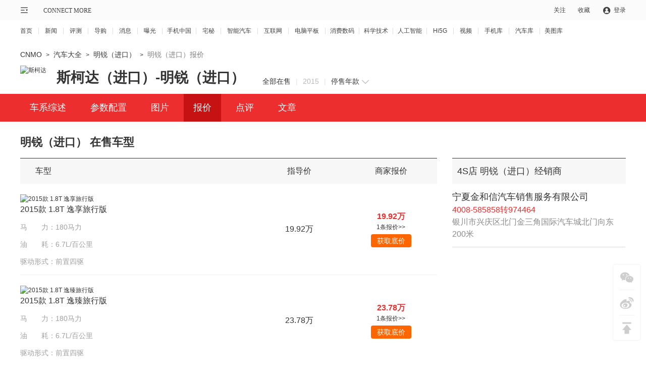

--- FILE ---
content_type: text/html; charset=gbk
request_url: https://auto.cnmo.com/4508/baojia/
body_size: 7507
content:
<!DOCTYPE html>
<html lang="en">

<head>
    <meta charset="GBK">
    <meta http-equiv="X-UA-Compatible" content="IE=edge,chrome=1" />
    <meta name="viewport" content="width=1220" />
    <meta name="apple-mobile-web-app-capable" content="yes">
    <meta name="apple-mobile-web-app-status-bar-style" content="black">
    <meta name="apple-mobile-web-app-title" content="">
    <meta name="format-detection" content="telephone=no">
    <title>【明锐（进口）报价】斯柯达（进口）明锐最新价格_明锐（进口）汽车报价_CNMO</title>
    <meta name="keywords" content="明锐（进口）报价,斯柯达（进口）明锐最新价格,明锐（进口）汽车报价" />
    <meta name="description" content="CNMO明锐（进口）报价版块为您提供斯柯达（进口）明锐最新报价信息，包括明锐（进口）厂商参考价和经销商报价，让您以最低价格选择明锐（进口）。" />
    <meta content="always" name="referrer">
    <!-- 汽车库总样式css -->
    
    <link rel="stylesheet" type="text/css" href="//statict.cnmo.com/origin/??mainpage/css/public/reset.css,mainpage/css/public/topbar.css,mainpage/car/css/pub2018.css,mainpage/car/css/carlist.css?v=1.0">
    <script type="text/javascript" src="//pic.cnmo.com/oddjs/carProduct/index.js"></script>
    <script type="text/javascript" src="//pic.cnmo.com/oddjs/carProduct/detail.js"></script>
    <link rel="stylesheet" type="text/css" href="//statict.cnmo.com/origin/mainpage/uCenter/css/home_login.css"/><!--登录弹窗-->

</head>

<body>
    <div>
        <!--公共顶部-->
        <div class="topbar topbar2021 v2">
            <div class="w1200 marauto">
                <!-- 公用导购左侧内容 -->
                <div class="l">
                    <div class="sitemap">
                        <div class="mapico">
                            <div class="mem">&nbsp;</div>
                            <!--<div class="home mem"><i>|</i><span>CONNECT MORE</span></div>-->
                        </div>
                        <div class="mapbox" style="display: none;">
                            <div class="inner_box clearfix">
                                <ul>
                                    <li>
                                        <h2><a href="//www.cnmo.com/news/" title="新闻">新闻</a></h2>
                                        <p><a href="//www.cnmo.com/news/light/" title="新品曝光">新品曝光</a></p>
                                        <p><a href="//www.cnmo.com/news/industry/" title="行业动态">行业动态</a></p>
                                        <p><a href="//www.cnmo.com/news/deep/" title="深度解析">深度解析</a></p>
                                        <p><a href="//www.cnmo.com/news/message/" title="最新消息">最新消息</a></p>
                                        <p><a href="//www.cnmo.com/news/interview/" title="人物专访">人物专访</a></p>
                                    </li>
                                    <li>
                                        <h2><a href="//www.cnmo.com/reviews/" title="评测">评测</a></h2>
                                        <p><a href="//www.cnmo.com/reviews/danping/" title="单品评测">单品评测</a></p>
                                        <p><a href="//www.cnmo.com/reviews/hxparts/" title="横向评测">横向评测</a></p>
                                        <p><a href="//www.cnmo.com/reviews/contrast/" title="对比评测">对比评测</a></p>
                                        <p><a href="//www.cnmo.com/reviews/specialparts/" title="专项评测">专项评测</a></p>
                                    </li>
                                    <li>
                                        <h2><a href="//www.cnmo.com/guide/" title="导购">导购</a></h2>
                                        <p><a href="//www.cnmo.com/guide/shopguide/" title="常规导购">常规导购</a></p>
                                        <p><a href="//www.cnmo.com/guide/price/" title="报价">报价</a></p>
                                    </li>
                                    <li>
                                        <h2><a href="#" title="热门频道">热门频道</a></h2>
                                        <p><a href="//phone.cnmo.com" title="手机">手机</a></p>
                                        <p><a href="//flatbed.cnmo.com/" title="平板">平板</a></p>
                                        <p><a href="//notebook.cnmo.com/" title="电脑">电脑</a></p>
                                        <p><a href="//digital.cnmo.com/" title="穿戴">穿戴</a></p>
                                        <p><a href="//smartcar.cnmo.com/" title="汽车">汽车</a></p>
                                        <p><a href="//ai.cnmo.com/" title="人工智能">人工智能</a></p>
                                    </li>
                                    <li>
                                        <h2><a href="#" title="追新求异">追新求异</a></h2>
                                        <p><a href="//www.cnmo.com/metaverse/" title="AR/XR">AR/XR</a></p>
                                        <p><a href="//gadgets.cnmo.com/" title="配件">配件</a></p>
                                        <p><a href="//games.cnmo.com/" title="游戏">游戏</a></p>
                                        <p><a href="//tech.cnmo.com/" title="科学">科学</a></p>
                                        <p><a href="//home.cnmo.com/" title="智能家居">智能家居</a></p>
                                        <p><a href="//internet.cnmo.com/" title="互联网">互联网</a></p>
                                    </li>
                                    <li>
                                        <h2><a href="//www.cnmo.com/sp/" title="视频">视频</a></h2>
                                        <p><a href="//www.cnmo.com/sp/phone/" title="手机视频">手机视频</a></p>
                                        <p><a href="//www.cnmo.com/sp/reviews/" title="评测视频">评测视频</a></p>
                                        <p><a href="//www.cnmo.com/sp/chuangyi/" title="创意视频">创意视频</a></p>
                                        <p><a href="//www.cnmo.com/sp/shangshou/" title="上手视频">上手视频</a></p>
                                        <p><a href="//www.cnmo.com/sp/home/" title="智能硬件视频">智能硬件视频</a></p>
                                        <p><a href="//www.cnmo.com/sp/other/" title="手机周边视频">手机周边视频</a></p>
                                    </li>
                                    <li>
                                        <h2><a href="//product.cnmo.com/" title="查手机"> 查手机</a></h2>
                                        <p><a href="//product.cnmo.com/all/product.html" title="手机大全">手机大全</a></p>
                                        <p><a href="//product.cnmo.com/manu.html" title="品牌大全">品牌大全</a></p>
                                        <p><a href="//product.cnmo.com/top.html" title="手机排行榜">手机排行榜</a></p>
                                        <p><a href="//product.cnmo.com/top/5xszhhd/" title="手机评测排行">手机评测排行</a></p>
                                    </li>
                                    <li>
                                        <h2><a href="//auto.cnmo.com/" title="汽车大全">汽车大全</a></h2>
                                        <p><a href="//auto.cnmo.com/pinpai/" title="品牌找车">品牌找车</a></p>
                                        <p><a href="//auto.cnmo.com/xinnengyuan/" title="新能源汽车">新能源汽车</a></p>
                                        <p><a href="//auto.cnmo.com/jincouxingche/" title="紧凑型车">紧凑型车</a></p>
                                        <p><a href="//auto.cnmo.com/suv/" title="SUV汽车">SUV汽车</a></p>
                                    </li>
                                    <li>
                                        <h2><a href="//tu.cnmo.com/" title="图片库">图片库</a></h2>
                                        <p><a href="//tu.cnmo.com/phone/" title="手机图片">手机图片</a></p>
                                        <p><a href="//tu.cnmo.com/yangzhang/" title="样张美图">样张美图</a></p>
                                        <p><a href="//tu.cnmo.com/home/" title="智能家居图赏">智能家居图赏</a></p>
                                        <p><a href="//tu.cnmo.com/auto/" title="汽车图赏">汽车图赏</a></p>
                                    </li>
                                    <li>
                                        <h2><a href="#" title="其它">其它</a></h2>
                                        <p><a href="//www.cnmo.com/xiaodao/" title="小道消息">小道消息</a></p>
                                        <p><a href="//www.cnmo.com/hui/" title="手机汇">手机汇</a></p>
                                        <p><a href="//www.cnmo.com/onlive/" title="发布会直播">发布会直播</a></p>
                                        <p><a href="//topic.cnmo.com/" title="专题">专题</a></p>
                                    </li>
                                </ul>
                            </div>
                        </div>
                    </div>
                    <div class="home"><a href="//www.cnmo.com/">CONNECT MORE</a></div>
                </div>



                <!-- 公用导购右侧内容 -->

                <div class="r">
                    <ul>
                        <!-- <li class="register fr"><a rel="nofollow" target="_self" href="http://passport.cnmo.com/register/?backurl=http://www.cnmo.com/">注册</a></li> -->
                        <li class="login nologin fr"><a rel="nofollow" id="openLogin">登录</a></li>
                        <li class="sc fr"><div class="ac">收藏</div></li>
                        <li class="gz fr">
                            <div class="o">关注</div>
                            <div class="pbox" style="display: none;">
                                <div class="eqcode">
                                    <img src="//statict.cnmo.com/origin/mainpage/home/images/erwma.png?123">
                                    <p>手机中国公众号</p>
                                </div>

                                <div class="eqcode">
                                    <img src="//statict.cnmo.com/origin/mainpage/p/public/qr_code/xcx.png">
                                    <p>手机中国小程序</p>
                                </div>

                                <div class="eqcode">
                                    <img src="//statict.cnmo.com/origin/mainpage/p/public/qr_code/zhaim.png">
                                    <p>宅秘公众号</p>
                                </div>

                                <div class="eqcode">
                                    <img src="//statict.cnmo.com/origin/mainpage/p/public/qr_code/wb.png">
                                    <p>关注微博</p>
                                </div>
                            </div>
                            <!-- 400*170 -->
                        </li>
                    </ul>
                </div>
            </div>
        </div>

        <style>
            /* 设置个别链接的间距 */
            .topbar_f ul li.topbar_f_sm a {
                margin: 0 9px;
            }
        </style>
        <div class="topbar_f">
            <div class="w1200">
                <ul>
                    <li class="topbar_f_f"><a href="//www.cnmo.com">首页</a></li>
                    <li><a href="//www.cnmo.com/news/">新闻</a></li>
                    <li><a href="//www.cnmo.com/reviews/">评测</a></li>
                    <li><a href="//www.cnmo.com/guide/">导购</a></li>
                    <li><a href="//www.cnmo.com/news/message/">消息</a></li>
                    <li><a href="//www.cnmo.com/news/light/">曝光</a></li>
                    <li class="topbar_f_sm"><a href="//phone.cnmo.com">手机中国</a></li>
                    <li><a href="//home.cnmo.com">宅秘</a></li>
                    <li><a href="//smartcar.cnmo.com" class="topbar_f_sm">智能汽车</a></li>
                    <li><a href="//internet.cnmo.com">互联网</a></li>
                    <li><a href="//notebook.cnmo.com" class="topbar_f_sm">电脑平板</a></li>
                    <li class="topbar_f_sm"><a href="//digital.cnmo.com">消费数码</a></li>
                    <li class="topbar_f_sm"><a href="//tech.cnmo.com">科学技术</a></li>
                    <li class="topbar_f_sm"><a href="//ai.cnmo.com">人工智能</a></li>
                    <li><a href="//hi5g.cnmo.com">Hi5G</a></li>
                    <li><a href="//www.cnmo.com/sp/">视频</a></li>
                    <li><a href="//product.cnmo.com/">手机库</a></li>
                    <li><a href="//auto.cnmo.com/">汽车库</a></li>
                    <li class="topbar_f_sm topbar_f_l"><a href="//tu.cnmo.com/">美图库</a></li>
                </ul>
            </div>
        </div>


        <!--收藏-->

        <div class="mask" style="display:none;"></div>
        <div class="collection" style="display:none;">
            <div class="inbox">
                <div class="close"></div>
                <p style="text-indent:1em;">您的认可是我们最大的荣耀！</p>
                <p>小编友情提示windows版Chrome</p>
                <h4>请按CTRL+D</h4>
            </div>
        </div>
        <!--收藏end-->
        <!--公共顶部end-->

        <!--登录弹窗-->
        <div class="login_2019 inner" id="login2019" style="display:none">
            <div class="logoin_bg"></div>
            <div class="login_2019_box">
                <div class="login_2019_close"><img src="//statict.cnmo.com/origin/mainpage/uCenter/images/login_2019_close.png"></div>
                <div class="login_2020_erweima"></div>
                <div class="inbox clearfix">
                    <div class="ptit clearfix">
                        <div class="item borl on">
                            <span>手机号登录</span>
                        </div>
                        <div class="item borr">
                            <span>密码登录</span>
                        </div>
                    </div>
                    <div class="nbox" style="display: block;">
                        <ul class="formlist">
                            <li class="">
                                <label class="tips">
                                    <input type="text" class="user" placeholder="请输入手机号" value="">
                                    <b class="icon icondel"></b>
                                </label>
                                <label class="tinfo user-info">请输入正确的手机号！</label>
                            </li>
                            <li>
                                <label class="tips">
                                    <input type="text" class="mscode" autocomplete="off" placeholder="请输入验证码" value="">
                                    <b class="icon icondel"></b>
                                </label>
                                <label class="tips fr">
                                    <div class="getmsCode">获取验证码</div>
                                </label>
                                <label class="tinfo mscode-info">请输入正确的验证码！</label>
                            </li>
                            <li class="tu-ma-yanz">
                                <label class="tips">
                                    <input type="text" class="tscode" autocomplete="off" placeholder="请输入验证码" value="">
                                    <b class="icon icondel"></b>
                                </label>
                                <label class="tips fr">
                                    <img class="imgMa" src="//passport.cnmo.com/?c=Member_Ajax_AuthCode&amp;m=DisplayPostSeccode">
                                    <i class="imgMa1"><img src="//statict.cnmo.com/origin/mainpage/uCenter/images/tu_ma_yanz.png"></i>
                                </label>
                                <label class="tinfo tscode-info">请输入正确的验证码！</label>
                            </li>
                            <li>
                                <label class="tips auto_flag">自动登录</label>
                                <a class="forget-password" href="//passport.cnmo.com/?c=Member_FindPwd&amp;m=Index">忘记密码？</a>
                            </li>
                            <li><input type="submit" name="submit" class="submitbtn" data-type="1" value="立即登录"></li>
                            <li><p class="botxtxt"><a href="//passport.cnmo.com/?c=Member_Register&amp;m=Index">还没有账号？<span>立即注册</span></a></p></li>
                        </ul>
                    </div>
                    <div class="nbox n1" style="display: none;">
                        <ul class="formlist">
                            <li>
                                <label class="tips">
                                    <input type="text" class="user" autocomplete="off" placeholder="请输入账号或手机号" value="">
                                    <b class="icon icondel"></b>
                                </label>
                                <label class="tinfo user-info">请输入账号或手机号</label>
                            </li>
                            <li>
                                <label class="tips" id="password">
                                    <input type="password" class="mscode password" name="password" autocomplete="off" placeholder="请输入密码" value="">
                                    <input type="text" class="mscode text" name="password" autocomplete="off" placeholder="请输入密码" value="">
                                    <b class="icon iconmim"><i class="icon"></i></b>
                                </label>
                                <label class="tinfo password-info">请输入正确的密码！</label>
                            </li>
                            <li class="tu-ma-yanz">
                                <label class="tips">
                                    <input type="text" class="tscode" name="mscode" autocomplete="off" placeholder="请输入验证码" value="">
                                    <b class="icon icondel"></b>
                                </label>
                                <label class="tips fr">
                                    <img class="imgMa" src="//passport.cnmo.com/?c=Member_Ajax_AuthCode&amp;m=DisplayPostSeccode">
                                    <i class="imgMa1"><img src="//statict.cnmo.com/origin/mainpage/uCenter/images/tu_ma_yanz.png"></i>
                                </label>
                                <label class="tinfo tscode-info">请输入正确的验证码！</label>
                            </li>
                            <li>
                                <label class="tips auto_flag">自动登录 </label>
                                <a class="forget-password" href="//passport.cnmo.com/?c=Member_FindPwd&amp;m=Index">忘记密码？</a>
                            </li>
                            <li><input type="submit" name="submit" class="submitbtn" value="立即登录" data-type="2"></li>
                            <li><p class="botxtxt"><a href="//passport.cnmo.com/?c=Member_Register&amp;m=Index">还没有账号？<span>立即注册</span></a></p></li>
                        </ul>
                    </div>
                    <div class="other_login">
                        <div class="icos">
                            <div class="item aico ico1">
                                <a href="//passport.cnmo.com/?c=Member_QqLogin&amp;referer=http://passport.cnmo.com/logout/"></a>
                            </div>
                            <div class="item aico ico2">
                                <a href="//passport.cnmo.com/?c=Member_WeixinLogin&amp;referer=http://passport.cnmo.com/logout/"></a>
                            </div>
                            <div class="item aico ico3">
                                <a href="//bbs.cnmo.com/xwb.php?m=xwbAuth.login&amp;referer=http://passport.cnmo.com/logout/"></a>
                            </div>
                            <div class="item aico ico4">
                                <a href="//bbs.cnmo.com/xbaidu.php?m=baiduAuth.login&amp;referer=http://passport.cnmo.com/logout/"></a>
                            </div>
                        </div>
                    </div>
                </div>
                <!-- 2020-04-14 新增二维码登录 -->
                <div class="login_2020_erweima_box " style="display: none;">
                    <h4>扫描登录</h4>
                    <div class="l_erweima">
                        <img src="//statict.cnmo.com/origin/mainpage/uCenter/images/eq_erweima.png">
                        <div class="Invalid">
                            <p>二维码失效</p>
                            <div class="alid">刷新二维码</div>
                        </div>
                        <div class="loadings">
                            <i><img src="//statict.cnmo.com/origin/mainpage/uCenter/images/tu_ma_yanz.png"></i>
                        </div>
                    </div>
                    <div class="saomiao">
                        <i></i>
                        <div class="zhaimiapp">
                            打开 <span>宅秘APP</span>
                            <br>
                            扫一扫登录
                        </div>
                    </div>
                    <div class="other_login">
                        <div class="icos">
                            <div class="item aico ico1">
                                <a href="//passport.cnmo.com/?c=Member_QqLogin&amp;referer=http://passport.cnmo.com/logout/"></a>
                            </div>
                            <div class="item aico ico2">
                                <a href="//passport.cnmo.com/?c=Member_WeixinLogin&amp;referer=http://passport.cnmo.com/logout/"></a>
                            </div>
                            <div class="item aico ico3">
                                <a href="//bbs.cnmo.com/xwb.php?m=xwbAuth.login&amp;referer=http://passport.cnmo.com/logout/"></a>
                            </div>
                            <div class="item aico ico4">
                                <a href="//bbs.cnmo.com/xbaidu.php?m=baiduAuth.login&amp;referer=http://passport.cnmo.com/logout/"></a>
                            </div>
                        </div>
                    </div>
                </div>
            </div>
        </div>
        <!--登录弹窗end-->
    </div>
<!-- <style type="text/css">
/* 	.get-low-money-top{color: #ffa200;font-size: 14px;margin-left: 12px;margin-top: 11px;float: left;line-height: 16px;background: url(images/low_car_money_icon.png) no-repeat top right;background-size: 8px 8px;padding-right: 10px;} */
/* 	.get-low-money-top:hover{/*color: #ffa200;*/background-image: url(images/low_car_money_icon1.png);background-image\9: url(images/low_car_money_icon1_ie.png);} */
/* 	@media \0screen\,screen\9{ */
/* 		.get-low-money-top{background-image: url(images/low_car_money_icon_ie.png);} */
/* 		.get-low-money-top:hover{background-image: url(images/low_car_money_icon1_ie.png);} */
/* 	} */
/* 	.get-low-money{padding-top: 33px;} */
/* 	.get-low-money-a{display: block;text-align: center;width: 80px;height: 26px;margin: 5px auto 0;*margin: 5px 0 0;color: #fff;border-radius: 4px;background: #ec2e2e;font-size: 14px;line-height: 26px;} */
/* 	.get-low-money-a:hover{background: #f13e3e;color: #fff;} */
</style> -->

    <!-- 站位 -->
    <div class="h20"></div>
    <!-- 面包屑 -->
    <div class="curmbs w1200">
        <a href="//www.cnmo.com">CNMO</a> &gt;
        <a href="//auto.cnmo.com/">汽车大全</a> &gt;
                    <a href="//auto.cnmo.com/4508/" target="_self">明锐（进口）</a> &gt;
            <span class="fz14">明锐（进口）报价</span>
            </div>

    <div class="h10"></div>
    <!-- 标题 -->
    <div class="w1200 warp-div1 clearfix" id="tilTop">
        <span class="l">
            <img src="//img2.xgo-img.com.cn/manu_photo/54x54/p24.jpg" alt="斯柯达">
        </span>
        <strong class="car_t l">
            <span>斯柯达（进口）</span><em>-</em><h1>明锐（进口）</h1>
        </strong>
        <!-- 在售年款 -->
        <div class="car_list l">
            <div class="sbsy active">
                <a href="//auto.cnmo.com/4508/baojia/">全部在售</a>
            </div>
            <em>|</em>
                            <div class="sbsy ">
                    <a href="//auto.cnmo.com/4508/baojia/2015/" target="_blank">2015</a>
                </div>
                <em>|</em>
                        <div class="car_s">
                <!--当前加cur-->
                <span>
                    <label>停售年款</label>
                    <i></i>
                </span>
                <ul class="car_b year_b">
                    <span></span>
                                        <li>
                        <a href="//auto.cnmo.com/4508/baojia/2010/off/" target="_blank">2010款</a>
                    </li>
                                        <li>
                        <a href="//auto.cnmo.com/4508/baojia/2009/off/" target="_blank">2009款</a>
                    </li>
                                    </ul>
            </div>
        </div>
    </div>
    <!-- 置顶内容 -->
    <div class="art_stick" style="display: none;" id="art_stick">
        <div class="w1200">
            <a href="//auto.cnmo.com/4508/" class="l">
                <img src="//img2.xgo-img.com.cn/manu_photo/54x54/p24.jpg" alt="斯柯达">
            </a>
            <strong>
                <a class="col333 fz22" href="//auto.cnmo.com/4508/">明锐（进口）</a>
            </strong>
            <!-- 右侧置顶内容 10个 -->
            <div class="art_stk_div r">
                <a href="//auto.cnmo.com/4508/" target="_blank">车系综述</a>
                <a href="//auto.cnmo.com/4508/peizhi/" target="_blank">参数配置</a>
                <a href="//auto.cnmo.com/4508/tu/" target="_blank">图片</a>
                <a href="javascript:;" class="active" >报价</a>
                <a href="//auto.cnmo.com/4508/dianping/" target="_blank">点评</a>
                <a href="//auto.cnmo.com/4508/article/" target="_blank">文章</a>
            </div>
        </div>
    </div>
    <!-- 红边框-列表 -->
    <div class="navbox">
        <div class="w1200 navDiv">
            <a href="//auto.cnmo.com/4508/" target="_blank">车系综述</a>
            <a href="//auto.cnmo.com/4508/peizhi/" target="_blank">参数配置</a>
            <a href="//auto.cnmo.com/4508/tu/" target="_blank">图片</a>
            <a href="javascript:;" class="active">报价</a>
            <a href="//auto.cnmo.com/4508/dianping/" target="_blank">点评</a>
            <a href="//auto.cnmo.com/4508/article/" target="_blank">文章</a>
        </div>
    </div>
    <!-- 内容 -->
    <div class="w1200 clearfix">
        <div class="h10"></div>
        <!-- 左侧内容 -->
        <div class="pzArgu_left l">
            <!-- 标题 -->
            <div class="bj01">
                <div class="pz_h2">
                    <strong class="fz22 col333">
                        明锐（进口） 在售车型</strong>
                </div>
                <div class="car_typ">
                    <table border="0" cellspacing="0" cellpadding="0" width="100%">
                        <tbody>
                            <tr class="typ_title">
                                <th align="left" class="pd30 fz16 col333">车型</th>
                                <th class="tc fz16 col333">指导价</th>
                                <th class="tc fz16 col333">商家报价</th>
                            </tr>
                                                        <tr class="typ_boxs ">
                                <td class="typ_first">
                                    <div class="typ_casImg">
                                        <a href="//auto.cnmo.com/mingruijinkou/198839/">
                                            <img src="http://img2.xgo-img.com.cn/product_small/2_500x375/730/ceoBPO7nldEZU.jpg" alt="2015款 1.8T 逸享旅行版">
                                        </a>
                                    </div>
                                    <div class="canshus">
                                        <a class="fz16 col333" href="//auto.cnmo.com/mingruijinkou/198839/">2015款 1.8T 逸享旅行版</a>
                                        <span>马&nbsp;&nbsp;&nbsp;&nbsp;&nbsp;&nbsp;&nbsp;力：180马力</span>
                                        <span>油&nbsp;&nbsp;&nbsp;&nbsp;&nbsp;&nbsp;&nbsp;耗：6.7L/百公里</span>
                                        <span>驱动形式：前置四驱</span>
                                    </div>
                                </td>
                                <td class="padlr20px" align="center">
                                    <em class="priceu">
                                        <span class="fz16 col333">19.92万</span>
                                    </em>
                                </td>
                                <td align="center" class="padlr20px ">
                                                                        <div class="redo">
                                        <strong>
                                            <span class="fz16 colRed" >19.92万</span>
                                        </strong>
                                    </div>
                                    <b>
                                        <a target="_blank" href="//auto.cnmo.com/mingruijinkou/198839/baojia/">1条报价&gt;&gt;</a>
                                    </b>
                                                                        <a class="get-low-money-a" target="_blank" href="/dealer/4508/198839/">获取底价</a>
                                                                    </td>
    
                            </tr>
                                                        <tr class="typ_boxs last_tr">
                                <td class="typ_first">
                                    <div class="typ_casImg">
                                        <a href="//auto.cnmo.com/mingruijinkou/198840/">
                                            <img src="http://img2.xgo-img.com.cn/product_small/2_500x375/670/ceB8j7hhKHI2.jpg" alt="2015款 1.8T 逸臻旅行版">
                                        </a>
                                    </div>
                                    <div class="canshus">
                                        <a class="fz16 col333" href="//auto.cnmo.com/mingruijinkou/198840/">2015款 1.8T 逸臻旅行版</a>
                                        <span>马&nbsp;&nbsp;&nbsp;&nbsp;&nbsp;&nbsp;&nbsp;力：180马力</span>
                                        <span>油&nbsp;&nbsp;&nbsp;&nbsp;&nbsp;&nbsp;&nbsp;耗：6.7L/百公里</span>
                                        <span>驱动形式：前置四驱</span>
                                    </div>
                                </td>
                                <td class="padlr20px" align="center">
                                    <em class="priceu">
                                        <span class="fz16 col333">23.78万</span>
                                    </em>
                                </td>
                                <td align="center" class="padlr20px ">
                                                                        <div class="redo">
                                        <strong>
                                            <span class="fz16 colRed" >23.78万</span>
                                        </strong>
                                    </div>
                                    <b>
                                        <a target="_blank" href="//auto.cnmo.com/mingruijinkou/198840/baojia/">1条报价&gt;&gt;</a>
                                    </b>
                                                                        <a class="get-low-money-a" target="_blank" href="/dealer/4508/198840/">获取底价</a>
                                                                    </td>
    
                            </tr>
                                                    </tbody>
                    </table>
                </div>
            </div>
            <!-- 经销商 -->
            <div class="h10"></div>
            <div class="bj02"     style="">
                <div class="pz_h2">
                    <strong class="fz22 col333">
                        明锐（进口）经销商</strong>
                </div>
                <!-- 经销商列表 -->
                <div class="car_dealer clearfix">
                                        <div class="deal_vlp clearfix">
                        <div class="namebox l fz16">
                            <p class="d_p1">
                                <em>[4s]</em>
                                    宁夏金和信汽车销售服务有限公司                                    <i class="vip"></i>
                            </p>
                            <p class="d_p2" title="">
                                <label>地&nbsp;&nbsp;&nbsp;&nbsp;&nbsp;&nbsp;址：</label>
                                <span>银川市兴庆区北门金三角国际汽车城北门向东200米</span>
                            </p>
                            <p class="d_p2">
                                <label>电&nbsp;&nbsp;&nbsp;&nbsp;&nbsp;&nbsp;话：</label>
                                <em>4008-585858转974464</em>
                                <i class="shi"></i>
                            </p>
    
                        </div>
                        <!-- 价格 -->
                        <div class="pricebox r get-low-money">
                            <p class="p_p1">
                                <a class="price">19.92万起</a>
                                                                <a class="get-low-money-a" target="_blank" href="/dealer/4508/">获取底价</a>
                                                            </p>
                        </div>
                    </div>
                                    </div>
                
                <!-- 加载更多 -->
                <input type="hidden" id="pageNum" value="2">
                <div class="cars_more">
                    <div class="h30"></div>
                    <a class="m_btn"  onclick="moreDealer()">查看更多经销商报价
                        <em></em>
                    </a>
                </div>
            </div>
            <!-- 站位 -->
            <div class="h95"></div>
        </div>
        <!-- 右侧内容 -->
        <div class="pzArgu_right l"     style="">
            <!-- 经销商 -->
            <div class="h60"></div>
            <div class="cars_atten1">
                <div class="bdTOP atth2 fz18">4S店 明锐（进口）经销商</div>
                <!-- 内容 -->
                                <div class="jxs_dl fz16">
                    <span class="fz18">
                    宁夏金和信汽车销售服务有限公司                    </span>
                    <p class="colRed">4008-585858转974464</p>
                    <p class="coladdress">银川市兴庆区北门金三角国际汽车城北门向东200米</p>
                </div>
                            </div>
        </div>
    </div>

    <div id="cli_dialog_div"></div>

    <!-- 公共底部 -->
    <div class="cbottom" _hover-ignore="1">
       <div class="cbottom1" _hover-ignore="1">
           <p class="cbottom_link" _hover-ignore="1">
               <a href="//www.cnmo.com/webcenter/about.html" rel="nofollow">关于CNMO</a>
               <em>|</em><a href="//www.cnmo.com/webcenter/contact.html" rel="nofollow">联系我们</a>
               <!-- <em>|</em><a href="//www.cnmo.com/webcenter/advertion.html" rel="nofollow">广告服务</a> -->
               <em>|</em><a href="//www.cnmo.com/webcenter/sitemap.html">站点地图</a>
               <em>|</em><a href="//www.cnmo.com/webcenter/hr.html" rel="nofollow">精英招聘</a>
               <em>|</em><a href="//www.cnmo.com/webcenter/course.html" rel="nofollow">CNMO记事 </a>
               <!-- <em>|</em><a href="//www.cnmo.com/webcenter/link.html" rel="nofollow">友情链接</a> -->
               <em>|</em><a href="//www.cnmo.com/webcenter/jianhu.html" rel="nofollow">家长监护工程</a>
               <em>|</em><a href="//www.cnmo.com/jubao/1.html" rel="nofollow">举报不良信息</a>
           </p>
           <p>Copyright &#169; 2007 -
               <script type="text/javascript">
                   document.write(new Date().getFullYear())
               </script>北京沃德斯玛特网络科技有限责任公司.All rights reserved 发邮件给我们
               <br>京ICP证-070681号 京ICP备09081256号
               <a href="http://www.beian.gov.cn/portal/registerSystemInfo?recordcode=11010502036320" rel="nofollow" style="color: #666;">京公网安备 11010502036320号 </a></p>
       </div>
    </div>
    <!-- 右侧悬浮 -->
    <div class="pop" id="popTOP" style="display: block;">
        <ul>
            <li class="weix1">
                <div class="blank10"></div><i class="icon"></i><i class="icon-name">关注微信</i><div class="blank10"></div><div class="eweima"><img src="//statict.cnmo.com/origin/mainpage/home/images/erwma.png"></div>
            </li>
            <!-- <li class="qq1">
                <a href="http://t.qq.com/cnmo-com">
                    <span></span><div class="box10"></div><i class="icon"></i><i class="icon-name">腾讯微博</i><div class="box10"></div>
                </a>
            </li> -->
            <li class="sina1">
                <a href="http://e.weibo.com/cnmo">
                    <span></span><div class="blank10"></div><i class="icon"></i><i class="icon-name">新浪微博</i><div class="blank10"></div>
                </a>
            </li>
            <li class="top1 popShow" style="display: none;">
                <span></span><div class="blank10"></div><i class="icon"></i><div class="blank10"></div>
            </li>
        </ul>
    </div>
            <script src="//statict.cnmo.com/origin/??mainpage/home/js/jquery-1.8.3.min.js,mainpage/js/public/topbar.js,mainpage/car/js/car2018.js,mainpage/car/js/public.js"></script>
        <script src="//statict.cnmo.com/origin/mainpage/uCenter/js/home_login.js" type="text/javascript"></script><!--登录弹窗-->
    <!--左侧树形品牌列表 end-->
    <!-- 汽车库总样式css -->
    
<!--    <script src="//statict.cnmo.com/origin/??mainpage/home/js/jquery-1.8.3.min.js"></script>-->
<!--    <script src="//statict.cnmo.com/origin/mainpage/js/public/topbar.js" type="text/javascript"></script>-->
<!--    <script src="//statict.cnmo.com/origin/mainpage/car/js/car2018.js"></script>-->
<!--    <script src="//statict.cnmo.com/origin/mainpage/car/js/public.js" type="text/javascript"></script>-->

    </script>
    <!-- 下面两个js注释时间2023-2-17 16:54:29 -->
<!--    <script type="text/javascript" src="//js.cnmo.com/pv.js"></script>-->
<!--    <script language="JavaScript" src="//stat.cnmo.com/ol_cnmo.js" type="text/javascript"></script>-->
    <script>
        var _hmt = _hmt || [];
        (function() {
          var hm = document.createElement("script");
          hm.src = "https://hm.baidu.com/hm.js?8a871a2158694029f26be2bdd73e1cd6";
          var s = document.getElementsByTagName("script")[0]; 
          s.parentNode.insertBefore(hm, s);
        })();
    </script>

<script>
    $(function () {
        var top = $("#tilTop").offset().top;
        console.log(top)
        var onOff = true;
        $(window).on('scroll', function () {
            var scroll = $(window).scrollTop();
            if (scroll > top) {
                $("#art_stick").show()
            } else {
                $("#art_stick").hide()
            }
        });
    })
    
    //加载更多经销商
    function moreDealer(){
        var lineid = 4508;
        var page = $("#pageNum").val();
        console.log(lineid);
        $.post("/index.php?c=CarQuote&m=MoreDealer",{'id':lineid,'page':page},function(data){
        	console.log(page);
        	var arr = eval('('+data+')' ); 
        	if( arr.status == 1 ){
				$('.car_dealer').append(arr.content);
				$("#pageNum").val(arr.page);
			}else{
				$('.cars_more').html(arr.info);
			}
        })
    }
</script>
</body>
</html>


--- FILE ---
content_type: text/html; charset=gbk
request_url: https://passport.cnmo.com/index.php?c=Member_Api_LoginStatus&callback=jQuery183025606980203429464_1768985996596&_=1768985996615
body_size: 287
content:
jQuery183025606980203429464_1768985996596([]);

--- FILE ---
content_type: text/css
request_url: https://statict.cnmo.com/origin/mainpage/uCenter/css/home_login.css
body_size: 2780
content:

input{outline: none;}
.clearfix{*zoom:1}
.clearfix:after{clear:both;height:0;overflow:hidden;display:block;visibility:hidden;content:"."}

.login_2019{position: fixed;top: 0;left: 0;z-index: 99999;width: 100%;height: 100%;text-align: left;}
	.logoin_bg{width: 100%;height: 100%;background: #000;opacity: 0.6;position: absolute;left: 0;top: 0;}
	.login_2019_box{width: 450px;height: 480px;background: #fff;border-radius: 10px;position: absolute;left: 50%;top: 50%;margin-top: -240px;margin-left: -225px;z-index: 2;/*overflow: hidden;*/}
	.login_2019_box .nbox{width: 370px;margin: 0 auto;}
	.login_2019_box .inbox .tips{ vertical-align: top;display: inline-block;position: relative; height: auto; border-bottom: 0px;}
    .login_2019_box .inbox .tinfo{ display: block;visibility:hidden; background: url(../images/error_ico_small.png) no-repeat 0 center; padding-left: 20px; color: #ec2e2e; height: 14px; line-height: 14px; vertical-align: middle; margin-bottom: 3px;margin-top: 2px; }
    .login_2019_box .inbox .inner{ width: 450px; height: 406px; margin:0 auto; background: #fff;border-radius: 10px;  }
    .login_2019_box .inbox .inbox{ width: 370px; margin:0 auto; padding-top: 0px; margin-bottom: 40px;}
    .login_2019_box .inbox .inner h4{ color: #000; font-size: 16px; margin-bottom: 10px; }
    .login_2019_box .inbox .user,
    .login_2019_box .inbox .mscode,
    .login_2019_box .inbox .tscode
    { width: 370px; text-align: left; display: inline-block; background: #f9f9f9; height: 48px; line-height: 48px; text-align: center; border:1px solid #e6e6e6; border-radius: 5px; margin:0; padding: 0; text-align: left; text-indent: 20px; font-size: 14px; }
    .login_2019_box .inbox .mscode,
    .login_2019_box .inbox .tscode{ width: 211px; }
    .login_2019_box .inbox .getmsCode{ display: inline-block; cursor: pointer; width: 140px; height:47px; line-height: 47px; text-align: center; background: #f9f9f9;border:1px solid #e6e6e6; border-radius: 5px; font-size: 14px; margin-left: 10px; }
    .login_2019_box .inbox .getmsCode.on{background: #fff;}
    .login_2019_box .inbox .user.on,
    .login_2019_box .inbox .mscode.on,
    .login_2019_box .inbox .tscode.on{
        border:1px solid #e6e6e6;
        background: #fff;
    }
    .login_2019_box .inbox .tips img{ margin-left: 10px; height: 48px; width: 140px;}
    .login_2019_box .inbox .submitbtn, .login_2019_box .inbox .submitbtn-zc{ width: 370px; height: 48px; line-height: 48px; background: #eb2e2e; color: #fff; text-align: center; font-size: 18px; border:0; border-radius: 5px; cursor: pointer;font-weight: bold;margin-top: 0px; }
    .login_2019_box .inbox .submitbtn:hover, .login_2019_box .inbox .submitbtn-zc:hover{background: #d61011; }
    .login_2019_box .inbox .botxtxt{ line-height: 180%; padding-top: 10px; color: #161616; text-align: center; font-size: 14px; }
    .login_2019_box .inbox .botxtxt span{ text-decoration: underline; }
    .login_2019_box .inbox .botxtxt a{  color: #161616; }
    .login_2019_box .inbox .botxtxt a:hover span{ color: #ec2e2e }
	
	.login_2019_box .inbox .ptit{ padding-top: 36px; padding-bottom: 26px; color: #5d5d5d; }
    .login_2019_box .inbox .ptit .item{ width: 49%; height: 18px; line-height: 18px; text-align: center; float: left; cursor: pointer; font-size: 16px; border-bottom: 0px;}
    .login_2019_box .inbox .ptit .item.on{ color: #ec2e2e;font-weight: bold;}
    .login_2019_box .inbox .ptit .borl{ border-right: 1px solid #e5e5e5; }
    .login_2019_box .inbox .auto_flag{ margin-top: 5px;height: 24px; line-height: 18px; background-image: url(../images/Checkbox.png?y=1); background-repeat:  no-repeat; background-position:  0px 1px; text-indent: 20px; margin-bottom: 10px; }
    .login_2019_box .inbox .auto_flag.on{background-position:  0px -34px; }

    .login_2019_box .inbox .other_login{ height: 35px; position: relative; z-index: 100;}
    .login_2019_box .inbox .other_login .icos{  width: 260px; height: 35px; position: absolute; left: 120px;top:16px; }
    .login_2019_box .inbox .other_login .icos .item{ width: 35px; height: 35px; margin-right:25px; float: left; }
    .login_2019_box .inbox .other_login .icos .item a{ display:block; width: 35px; height: 35px;  }
    .login_2019_box .inbox .other_login .icos .aico{ background-image: url(../images/imgShare.png); background-position: 0px 0px; background-repeat: no-repeat; }
    .login_2019_box .inbox .other_login .icos .ico1{ background-position: 0px -45px; }
    .login_2019_box .inbox .other_login .icos .ico2{ background-position: -61px -45px; }
    .login_2019_box .inbox .other_login .icos .ico3{ background-position: -121px -45px; }
    .login_2019_box .inbox .other_login .icos .ico4{ background-position: -181px -45px; }
    .login_2019_box .inbox .other_login .icos .ico1:hover{ background-position: 0px 0px; }
    .login_2019_box .inbox .other_login .icos .ico2:hover{ background-position: -61px 0px; } 
    .login_2019_box .inbox .other_login .icos .ico3:hover{ background-position: -121px 0px; }
    .login_2019_box .inbox .other_login .icos .ico4:hover{ background-position: -181px 0px; }

	/*输入关闭按钮*/
	.login_2019_box .inbox .tips .icon{
		display: none;width: 28px;height: 28px;background: url(../images/uin_icon.png) no-repeat;background-size: 100px 100px;background-position: -21px -20px;position: absolute;right: 6px;top: 10px;cursor: pointer;
	}
	.login_2019_box .inbox .tips.on .icon{display: block;}
	/*密码*/
	.login_2019_box .inbox .tips .iconmim{background-position: -50px -20px;right: 14px;z-index: 99;opacity: 0.3;}
	.login_2019_box .inbox .tips .iconmim i{width: 28px;height: 28px;background-position: -76px -24px;display: block;top:0;left: 0;}
	.login_2019_box .inbox .tips .text{display: none;}
	.login_2019_box .inbox .tips.textOn .text{display: block;}
	.login_2019_box .inbox .tips.textOn .password{display: none;}
	.login_2019_box .inbox .tips.textOn b{opacity: 1;}
	.login_2019_box .inbox .tips.textOn b i.icon{display: none;}
	/*错误提示*/
	.login_2019_box .inbox .error .tinfo{visibility:visible;}
	.login_2019_box .inbox .error .user, .login_2019_box .inbox .error .mscode, .login_2019_box .inbox .error .tscode{
		border-color: #eb2e2e;
	}
	#password input{width: 370px;}
	
	
    /****** 页面input默认字体样式 ******/
    .login_2019_box input:-moz-placeholder,   
    .login_2019_box textarea:-moz-placeholder {   
        color: #b3b3b3;   
    }   

    .login_2019_box input:-ms-input-placeholder,   
    .login_2019_box textarea:-ms-input-placeholder {   
        color: #b3b3b3;   
    }   

    .login_2019 input::-webkit-input-placeholder,   
   .login_2019 textarea::-webkit-input-placeholder {   
        color: #b3b3b3;   
    }
    
 .login_2019 .forget-password{float: right;color: #161616;line-height: 1.4;margin-top: 5px;} 
 .login_2019 .forget-password:hover{color: #eb2e2e;}  
#info-error {
    background: rgba(0, 0, 0, .7);
    color: #fff;
    font-size: 16px;
    padding:20px 40px;
    max-width: 500px;
    position: fixed;
    top: 50%;
    left: 50%;
    -webkit-transform: translateX(-50%);
    transform: translateX(-50%);
    z-index: 99999;
    border-radius: 10px;
    text-align: center;
}

/*//刷新按钮部分*/
.login_2019_box .inbox .tu-ma-yanz .tips .tscode{
	width: 163px;
}
.login_2019_box .inbox .tu-ma-yanz .fr>img{
	float: left;margin-left: 8px;
}
.login_2019_box .inbox .tu-ma-yanz .fr i{
	display: block;width: 46px;height: 49px;background: #f9f9f9;border: 1px solid #e6e6e6;border-radius: 5px;text-align: center;
	float: left;line-height: 49px;font-size: 0;vertical-align: middle;float: right;margin-left: 8px;cursor: pointer;
}
.login_2019_box .inbox .tu-ma-yanz{
	display: table;
}
.login_2019_box .inbox .tu-ma-yanz .fr i img{
	width: 20px;height: 20px;vertical-align: middle;line-height: 46px;font-size: 0;vertical-align: middle;margin-left: 0;
}
.login_2019_box .inbox .tu-ma-yanz .fr i.on img{
	-webkit-animation:refresh 1s linear infinite;
	animation:refresh 1s linear infinite;
}
@-webkit-keyframes refresh
{
0% {-webkit-transform:rotate(0);-moz-transform:rotate(0);-ms-transform:rotate(0);-o-transform:rotate(0);transform:rotate(0)}
100% {-webkit-transform:rotate(360deg);-moz-transform:rotate(360deg);-ms-transform:rotate(360deg);-o-transform:rotate(360deg);transform:rotate(360deg)}
}
@keyframes refresh
{
0% {-webkit-transform:rotate(0);-moz-transform:rotate(0);-ms-transform:rotate(0);-o-transform:rotate(0);transform:rotate(0)}
100% {-webkit-transform:rotate(360deg);-moz-transform:rotate(360deg);-ms-transform:rotate(360deg);-o-transform:rotate(360deg);transform:rotate(360deg)}
}

/*关闭按钮*/
.login_2019_close{
	width: 30px;height: 30px;position: absolute;top: -32px;right: -32px;cursor: pointer;-webkit-transform:rotate(0);-moz-transform:rotate(0);-ms-transform:rotate(0);-o-transform:rotate(0);transform:rotate(0)
}
.login_2019_close img{
	width: 100%;height: 100%;
}
.login_2019_close:hover{
	-webkit-animation:refresh 1s ease ;
	animation:refresh 1s ease ;
}
/*二维码切换按键*/
.login_2020_erweima{
    position: absolute;
    display: block;
    width: 56px;
    height: 56px;
    top: 0;
    right: 0;
    background: url(../images/sprite_login.png) no-repeat;
    /*background-size: 56px 56px;*/
    background-position: -56px -56px;
    cursor: pointer;
    -webkit-transition: background-position .2s cubic-bezier(0.25,.5,.5,.9);
    transition: background-position .2s cubic-bezier(0.25,.5,.5,.9);
}
.login_2020_pc{
    background-position: 0 0;
}
/*二维码样式*/
.login_2020_erweima_box{
    display: none;
}
.login_2020_erweima_box h4{
    margin: 37px 0 30px 35px;
    font-size: 18px;
    color: #5c5c5c;
    font-weight: 400;
}
.login_2020_erweima_box .l_erweima{
    width: 200px;
    height: 200px;
    margin:0 auto; 
    overflow: hidden;
    position: relative;
}
.login_2020_erweima_box .l_erweima img{
    width: 100%;
    height: 100%;
}
/*失效*/
.login_2020_erweima_box .l_erweima .Invalid{
    display: none;
    width: 176px;
    height: 176px;
    background: rgba(255,255,255,0.8);
    position: absolute;
    top: 0;
    left: 0;
}
.login_2020_erweima_box .l_erweima .Invalid p{
    margin-top: 59px;
    margin-bottom: 10px;
    color: #000;
    font-size: 14px;
    text-align: center;
}
.login_2020_erweima_box .l_erweima .Invalid .alid{
    color: #fff;
    font-size: 14px;
    width: 105px;
    height: 34px;
    line-height: 34px;
    text-align: center;
    margin:0 auto;
    background: #eb2e2e;
    cursor: pointer; 
}
/*加载*/
.login_2020_erweima_box .l_erweima .loadings{
    width: 100%;
    height: 100%;
    background: rgba(255,255,255,0.8);
    position: absolute;
    top: 0;
    left: 0;
    display: none;
}
.login_2020_erweima_box .l_erweima .loadings i{
    display: block;
    width: 40px;
    height: 40px;
    position: absolute;
    top: 50%;
    left: 50%;
    margin-top: -20px;
    margin-left: -20px;
    background-size: 100% 100%;
    animation: circle 1s infinite linear;
    -webkit-animation: circle 1s infinite linear;
}
@-webkit-keyframes circle{
    0%{transform:rotate(360deg);}
    100%{transform: rotate(0deg)}
}
.login_2020_erweima_box .saomiao{
    width: 175px;
    height: 61px;
    box-shadow: rgba(140,140,140,.3) 0px 0px 5px;
    margin:5px auto 43px;
}
.login_2020_erweima_box .saomiao i{
    width: 27px;
    height: 27px;
    float: left;
    display: block;
    background:url(../images/saomiao.png) no-repeat;
    margin: 17px 18px 0 22px;
}
.login_2020_erweima_box .saomiao .zhaimiapp{
    color: #313131;
    font-size: 14px;
    line-height: 16px;
    margin-top: 14px;
    float: left;
}
.login_2020_erweima_box .saomiao .zhaimiapp span{
    color: #949494;
}
.login_2019_box .login_2020_erweima_box .other_login {
    height: 35px;
    position: relative;
    z-index: 100;
}
.login_2019_box .login_2020_erweima_box .other_login .icos {
    width: 260px;
    height: 35px;
    position: absolute;
    left: 120px;
    top: 16px;
}
.login_2019_box .login_2020_erweima_box .other_login .icos .item{ width: 35px; height: 35px; margin-right:25px; float: left; }
.login_2019_box .login_2020_erweima_box .other_login .icos .item a{ display:block; width: 35px; height: 35px;  }
.login_2019_box .login_2020_erweima_box .other_login .icos .aico{ background-image: url(../images/imgShare.png); background-position: 0px 0px; background-repeat: no-repeat; }
.login_2019_box .login_2020_erweima_box .other_login .icos .ico1{ background-position: 0px -45px; }
.login_2019_box .login_2020_erweima_box .other_login .icos .ico2{ background-position: -61px -45px; }
.login_2019_box .login_2020_erweima_box .other_login .icos .ico3{ background-position: -121px -45px; }
.login_2019_box .login_2020_erweima_box .other_login .icos .ico4{ background-position: -181px -45px; }
.login_2019_box .login_2020_erweima_box .other_login .icos .ico1:hover{ background-position: 0px 0px; }
.login_2019_box .login_2020_erweima_box .other_login .icos .ico2:hover{ background-position: -61px 0px; } 
.login_2019_box .login_2020_erweima_box .other_login .icos .ico3:hover{ background-position: -121px 0px; }
.login_2019_box .login_2020_erweima_box .other_login .icos .ico4:hover{ background-position: -181px 0px; }